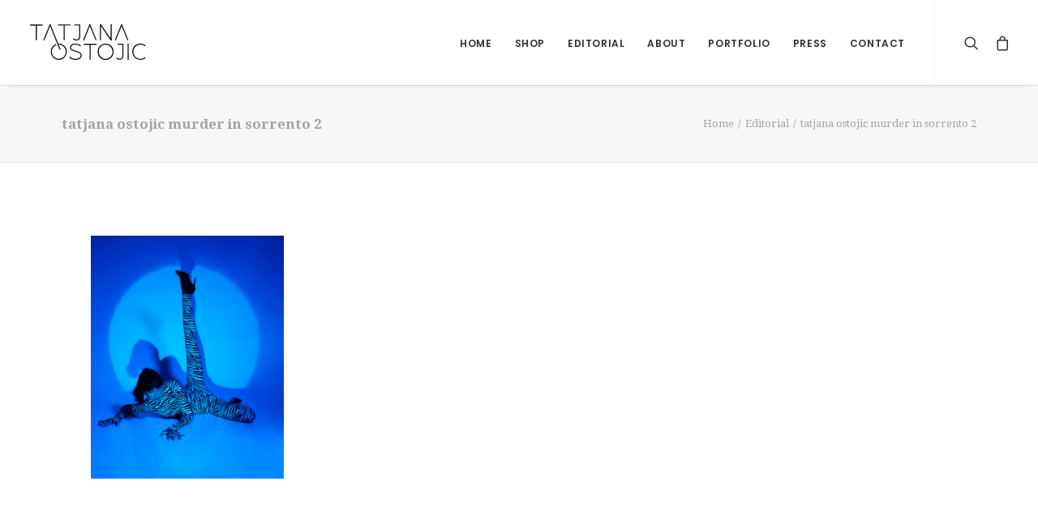

--- FILE ---
content_type: text/html; charset=UTF-8
request_url: https://tatjanaostojic.com/editorial/tatjana-ostojic-murder-in-sorrento-2-2/
body_size: 30792
content:
<!DOCTYPE html><html class="no-touch" lang="en-US" xmlns="http://www.w3.org/1999/xhtml"><head><meta http-equiv="Content-Type" content="text/html; charset=UTF-8"><meta name="viewport" content="width=device-width, initial-scale=1"><link rel="stylesheet" media="print" onload="this.onload=null;this.media='all';" id="ao_optimized_gfonts" href="https://fonts.googleapis.com/css?family=Poppins%3A300%2Cregular%2C500%2C600%2C700%7CHind%3A300%2Cregular%2C500%2C600%2C700%7CDroid+Serif%3Aregular%2Citalic%2C700%2C700italic%7CDosis%3A200%2C300%2Cregular%2C500%2C600%2C700%2C800%7CPlayfair+Display%3Aregular%2Citalic%2C700%2C700italic%2C900%2C900italic%7COswald%3A300%2Cregular%2C700%7CRoboto%3A100%2C100italic%2C300%2C300italic%2Cregular%2Citalic%2C500%2C500italic%2C700%2C700italic%2C900%2C900italic%7CNunito%3A200%2C200italic%2C300%2C300italic%2Cregular%2Citalic%2C600%2C600italic%2C700%2C700italic%2C900%2C900italic&amp;display=swap"><link rel="profile" href="http://gmpg.org/xfn/11"><link rel="pingback" href="https://tatjanaostojic.com/xmlrpc.php"><meta name='robots' content='index, follow, max-image-preview:large, max-snippet:-1, max-video-preview:-1' /><title>tatjana ostojic murder in sorrento 2 - Tatjana Ostojic</title><link rel="canonical" href="https://tatjanaostojic.com/wp-content/uploads/2022/02/tatjana-ostojic-murder-in-sorrento-2-1.jpg" /><meta property="og:locale" content="en_US" /><meta property="og:type" content="article" /><meta property="og:title" content="tatjana ostojic murder in sorrento 2 - Tatjana Ostojic" /><meta property="og:url" content="https://tatjanaostojic.com/wp-content/uploads/2022/02/tatjana-ostojic-murder-in-sorrento-2-1.jpg" /><meta property="og:site_name" content="Tatjana Ostojic" /><meta property="article:publisher" content="https://www.facebook.com/Tatjana-Ostojic-1715138845371829/" /><meta property="og:image" content="https://tatjanaostojic.com/wp-content/uploads/2022/02/tatjana-ostojic-murder-in-sorrento-2-1.jpg" /><meta property="og:image:width" content="1585" /><meta property="og:image:height" content="2000" /><meta property="og:image:type" content="image/jpeg" /><meta name="twitter:card" content="summary_large_image" /> <script type="application/ld+json" class="yoast-schema-graph">{"@context":"https://schema.org","@graph":[{"@type":"WebSite","@id":"https://tatjanaostojic.com/#website","url":"https://tatjanaostojic.com/","name":"Tatjana Ostojic","description":"High-End Streetwear Fashion","potentialAction":[{"@type":"SearchAction","target":{"@type":"EntryPoint","urlTemplate":"https://tatjanaostojic.com/?s={search_term_string}"},"query-input":"required name=search_term_string"}],"inLanguage":"en-US"},{"@type":"ImageObject","inLanguage":"en-US","@id":"https://tatjanaostojic.com/wp-content/uploads/2022/02/tatjana-ostojic-murder-in-sorrento-2-1.jpg#primaryimage","url":"https://tatjanaostojic.com/wp-content/uploads/2022/02/tatjana-ostojic-murder-in-sorrento-2-1.jpg","contentUrl":"https://tatjanaostojic.com/wp-content/uploads/2022/02/tatjana-ostojic-murder-in-sorrento-2-1.jpg","width":1585,"height":2000},{"@type":"WebPage","@id":"https://tatjanaostojic.com/wp-content/uploads/2022/02/tatjana-ostojic-murder-in-sorrento-2-1.jpg","url":"https://tatjanaostojic.com/wp-content/uploads/2022/02/tatjana-ostojic-murder-in-sorrento-2-1.jpg","name":"tatjana ostojic murder in sorrento 2 - Tatjana Ostojic","isPartOf":{"@id":"https://tatjanaostojic.com/#website"},"primaryImageOfPage":{"@id":"https://tatjanaostojic.com/wp-content/uploads/2022/02/tatjana-ostojic-murder-in-sorrento-2-1.jpg#primaryimage"},"image":{"@id":"https://tatjanaostojic.com/wp-content/uploads/2022/02/tatjana-ostojic-murder-in-sorrento-2-1.jpg#primaryimage"},"thumbnailUrl":"https://tatjanaostojic.com/wp-content/uploads/2022/02/tatjana-ostojic-murder-in-sorrento-2-1.jpg","datePublished":"2022-02-02T05:45:22+00:00","dateModified":"2022-02-02T05:45:22+00:00","breadcrumb":{"@id":"https://tatjanaostojic.com/wp-content/uploads/2022/02/tatjana-ostojic-murder-in-sorrento-2-1.jpg#breadcrumb"},"inLanguage":"en-US","potentialAction":[{"@type":"ReadAction","target":["https://tatjanaostojic.com/wp-content/uploads/2022/02/tatjana-ostojic-murder-in-sorrento-2-1.jpg"]}]},{"@type":"BreadcrumbList","@id":"https://tatjanaostojic.com/wp-content/uploads/2022/02/tatjana-ostojic-murder-in-sorrento-2-1.jpg#breadcrumb","itemListElement":[{"@type":"ListItem","position":1,"name":"Home","item":"https://tatjanaostojic.com/"},{"@type":"ListItem","position":2,"name":"Editorial","item":"https://tatjanaostojic.com/editorial/"},{"@type":"ListItem","position":3,"name":"tatjana ostojic murder in sorrento 2"}]}]}</script> <link href='https://fonts.gstatic.com' crossorigin='anonymous' rel='preconnect' /><link rel="alternate" type="application/rss+xml" title="Tatjana Ostojic &raquo; Feed" href="https://tatjanaostojic.com/feed/" /><link rel="alternate" type="application/rss+xml" title="Tatjana Ostojic &raquo; Comments Feed" href="https://tatjanaostojic.com/comments/feed/" /><link rel="alternate" type="application/rss+xml" title="Tatjana Ostojic &raquo; tatjana ostojic murder in sorrento 2 Comments Feed" href="https://tatjanaostojic.com/editorial/tatjana-ostojic-murder-in-sorrento-2-2/feed/" /><link rel='stylesheet' id='wp-block-library-css'  href='https://tatjanaostojic.com/wp-includes/css/dist/block-library/style.min.css?ver=5.8.12' type='text/css' media='all' /><link rel='stylesheet' id='wc-blocks-vendors-style-css'  href='https://tatjanaostojic.com/wp-content/cache/autoptimize/css/autoptimize_single_27a91498e22d4778e559dd13a12c6ab6.css?ver=8.9.4' type='text/css' media='all' /><link rel='stylesheet' id='wc-blocks-style-css'  href='https://tatjanaostojic.com/wp-content/cache/autoptimize/css/autoptimize_single_b4ca63be17eca685f45b9303b1d3ac4e.css?ver=8.9.4' type='text/css' media='all' /><link rel='stylesheet' id='contact-form-7-css'  href='https://tatjanaostojic.com/wp-content/cache/autoptimize/css/autoptimize_single_e6fae855021a88a0067fcc58121c594f.css?ver=5.5.6.1' type='text/css' media='all' /><style id='woocommerce-inline-inline-css' type='text/css'>.woocommerce form .form-row .required { visibility: visible; }</style><link rel='stylesheet' id='wc-gateway-ppec-frontend-css'  href='https://tatjanaostojic.com/wp-content/cache/autoptimize/css/autoptimize_single_8e2f6ed38d662dc1a91f4277877ae39c.css?ver=2.1.3' type='text/css' media='all' /><link rel='stylesheet' id='uncode-style-css'  href='https://tatjanaostojic.com/wp-content/cache/autoptimize/css/autoptimize_single_64243f3c1d1215eaa725c10843be37f2.css' type='text/css' media='all' /><style id='uncode-style-inline-css' type='text/css'>@media (min-width: 960px) { .limit-width { max-width: 1200px; margin: auto;}}
.menu-primary ul.menu-smart > li > a, .menu-primary ul.menu-smart li.dropdown > a, .menu-primary ul.menu-smart li.mega-menu > a, .vmenu-container ul.menu-smart > li > a, .vmenu-container ul.menu-smart li.dropdown > a { text-transform: uppercase; }</style><link rel='stylesheet' id='uncode-icons-css'  href='https://tatjanaostojic.com/wp-content/cache/autoptimize/css/autoptimize_single_fff529b82b57da4eadd80c671fd0ef5f.css' type='text/css' media='all' /><link rel='stylesheet' id='uncode-woocommerce-css'  href='https://tatjanaostojic.com/wp-content/cache/autoptimize/css/autoptimize_single_ec6a26365e94410f553af9411b149ddd.css' type='text/css' media='all' /><link rel='stylesheet' id='uncode-custom-style-css'  href='https://tatjanaostojic.com/wp-content/cache/autoptimize/css/autoptimize_single_7c35d0dee67bbca4cacbe764fbe50881.css' type='text/css' media='all' /><style id='uncode-custom-style-inline-css' type='text/css'>.post-info{display:none;}</style> <script type='text/javascript' src='https://tatjanaostojic.com/wp-includes/js/jquery/jquery.min.js?ver=3.6.0' id='jquery-core-js'></script> <script defer type='text/javascript' src='https://tatjanaostojic.com/wp-includes/js/jquery/jquery-migrate.min.js?ver=3.3.2' id='jquery-migrate-js'></script> <script defer type='text/javascript' src='https://tatjanaostojic.com/wp-content/plugins/woocommerce/assets/js/jquery-blockui/jquery.blockUI.min.js?ver=2.7.0-wc.7.2.3' id='jquery-blockui-js'></script> <script defer id="wc-add-to-cart-js-extra" src="[data-uri]"></script> <script defer type='text/javascript' src='https://tatjanaostojic.com/wp-content/plugins/woocommerce/assets/js/frontend/add-to-cart.min.js?ver=7.2.3' id='wc-add-to-cart-js'></script> <script defer type='text/javascript' src='https://tatjanaostojic.com/wp-content/cache/autoptimize/js/autoptimize_single_787fe4f547a6cb7f4ce4934641085910.js?ver=6.7.0' id='vc_woocommerce-add-to-cart-js-js'></script> <script defer id="uncode-init-js-extra" src="[data-uri]"></script> <script defer type='text/javascript' src='https://tatjanaostojic.com/wp-content/themes/uncode/library/js/min/init.min.js' id='uncode-init-js'></script> <link rel="https://api.w.org/" href="https://tatjanaostojic.com/wp-json/" /><link rel="alternate" type="application/json" href="https://tatjanaostojic.com/wp-json/wp/v2/media/59742" /><link rel="EditURI" type="application/rsd+xml" title="RSD" href="https://tatjanaostojic.com/xmlrpc.php?rsd" /><link rel="wlwmanifest" type="application/wlwmanifest+xml" href="https://tatjanaostojic.com/wp-includes/wlwmanifest.xml" /><meta name="generator" content="WordPress 5.8.12" /><meta name="generator" content="WooCommerce 7.2.3" /><link rel='shortlink' href='https://tatjanaostojic.com/?p=59742' /><link rel="alternate" type="application/json+oembed" href="https://tatjanaostojic.com/wp-json/oembed/1.0/embed?url=https%3A%2F%2Ftatjanaostojic.com%2Feditorial%2Ftatjana-ostojic-murder-in-sorrento-2-2%2F" /><link rel="alternate" type="text/xml+oembed" href="https://tatjanaostojic.com/wp-json/oembed/1.0/embed?url=https%3A%2F%2Ftatjanaostojic.com%2Feditorial%2Ftatjana-ostojic-murder-in-sorrento-2-2%2F&#038;format=xml" /> <noscript><style>.woocommerce-product-gallery{ opacity: 1 !important; }</style></noscript><style type="text/css">.recentcomments a{display:inline !important;padding:0 !important;margin:0 !important;}</style><link rel="icon" href="https://tatjanaostojic.com/wp-content/uploads/2020/10/cropped-super-charlie-ABOUT-opcija-2-1-32x32.png" sizes="32x32" /><link rel="icon" href="https://tatjanaostojic.com/wp-content/uploads/2020/10/cropped-super-charlie-ABOUT-opcija-2-1-192x192.png" sizes="192x192" /><link rel="apple-touch-icon" href="https://tatjanaostojic.com/wp-content/uploads/2020/10/cropped-super-charlie-ABOUT-opcija-2-1-180x180.png" /><meta name="msapplication-TileImage" content="https://tatjanaostojic.com/wp-content/uploads/2020/10/cropped-super-charlie-ABOUT-opcija-2-1-270x270.png" /> <noscript><style>.wpb_animate_when_almost_visible { opacity: 1; }</style></noscript></head><body class="attachment attachment-template-default attachmentid-59742 attachment-jpeg  style-color-wayh-bg theme-uncode woocommerce-no-js hormenu-position-left hmenu hmenu-position-right header-full-width main-center-align menu-mobile-animated menu-mobile-transparent mobile-parallax-not-allowed ilb-no-bounce unreg qw-body-scroll-disabled uncode-sidecart-mobile-disabled wpb-js-composer js-comp-ver-6.7.0 vc_responsive" data-border="0"><div class="body-borders" data-border="0"><div class="top-border body-border-shadow"></div><div class="right-border body-border-shadow"></div><div class="bottom-border body-border-shadow"></div><div class="left-border body-border-shadow"></div><div class="top-border style-light-bg"></div><div class="right-border style-light-bg"></div><div class="bottom-border style-light-bg"></div><div class="left-border style-light-bg"></div></div><div class="box-wrapper"><div class="box-container"> <script defer id="initBox" src="[data-uri]"></script> <div class="menu-wrapper menu-shrink menu-hide-only menu-no-arrows"><header id="masthead" class="navbar menu-primary menu-light submenu-dark menu-transparent menu-add-padding style-light-original menu-absolute menu-with-logo"><div class="menu-container menu-hide style-color-xsdn-bg menu-borders menu-shadows"><div class="row-menu"><div class="row-menu-inner"><div id="logo-container-mobile" class="col-lg-0 logo-container middle"><div id="main-logo" class="navbar-header style-light"> <a href="https://tatjanaostojic.com/" class="navbar-brand" data-minheight="14"><div class="logo-image main-logo  logo-light" data-maxheight="50" style="height: 50px;"><img src="https://tatjanaostojic.com/wp-content/uploads/2017/07/Tatjana_LOGO.png" alt="logo" width="300" height="100" class="img-responsive" /></div><div class="logo-image main-logo  logo-dark" data-maxheight="50" style="height: 50px;display:none;"><img src="https://tatjanaostojic.com/wp-content/uploads/2017/07/Tatjana-Ostojic-LOGO-white.png" alt="logo" width="300" height="100" class="img-responsive" /></div></a></div><div class="mmb-container"><div class="mobile-additional-icons"></div><div class="mobile-menu-button 1 mobile-menu-button-light lines-button x2"><span class="lines"></span></div></div></div><div class="col-lg-12 main-menu-container middle"><div class="menu-horizontal"><div class="menu-horizontal-inner"><div class="nav navbar-nav navbar-main navbar-nav-first"><ul id="menu-main-menu-new" class="menu-primary-inner menu-smart sm"><li id="menu-item-57365" class="menu-item menu-item-type-post_type menu-item-object-page menu-item-home menu-item-57365 menu-item-link"><a title="home" href="https://tatjanaostojic.com/">home<i class="fa fa-angle-right fa-dropdown"></i></a></li><li id="menu-item-57367" class="menu-item menu-item-type-post_type menu-item-object-page menu-item-57367 menu-item-link"><a title="shop" href="https://tatjanaostojic.com/shop/">shop<i class="fa fa-angle-right fa-dropdown"></i></a></li><li id="menu-item-57368" class="menu-item menu-item-type-post_type menu-item-object-page menu-item-57368 menu-item-link"><a title="Editorial" href="https://tatjanaostojic.com/editorial/">Editorial<i class="fa fa-angle-right fa-dropdown"></i></a></li><li id="menu-item-57369" class="menu-item menu-item-type-post_type menu-item-object-page menu-item-57369 menu-item-link"><a title="About" href="https://tatjanaostojic.com/about/">About<i class="fa fa-angle-right fa-dropdown"></i></a></li><li id="menu-item-58721" class="menu-item menu-item-type-post_type menu-item-object-page menu-item-58721 menu-item-link"><a title="Portfolio" href="https://tatjanaostojic.com/portfolio/">Portfolio<i class="fa fa-angle-right fa-dropdown"></i></a></li><li id="menu-item-59371" class="menu-item menu-item-type-custom menu-item-object-custom menu-item-59371 menu-item-link"><a title="Press" href="https://tatjanaostojic.com/press">Press<i class="fa fa-angle-right fa-dropdown"></i></a></li><li id="menu-item-57370" class="menu-item menu-item-type-post_type menu-item-object-page menu-item-57370 menu-item-link"><a title="Contact" href="https://tatjanaostojic.com/contact/">Contact<i class="fa fa-angle-right fa-dropdown"></i></a></li></ul></div><div class="nav navbar-nav navbar-nav-last"><ul class="menu-smart sm menu-icons"><li class="menu-item-link search-icon style-light dropdown "><a href="#" class="trigger-overlay search-icon" data-area="search" data-container="box-container"> <i class="fa fa-search3"></i><span class="desktop-hidden"><span>Search</span></span><i class="fa fa-angle-down fa-dropdown desktop-hidden"></i> </a><ul role="menu" class="drop-menu desktop-hidden"><li><form class="search ccc" method="get" action="https://tatjanaostojic.com/"> <input type="search" class="search-field no-livesearch" placeholder="Search…" value="" name="s" title="Search…" /></form></li></ul></li><li class=" uncode-cart menu-item-link menu-item menu-item-has-children dropdown"> <a href="https://tatjanaostojic.com/cart/" data-toggle="dropdown" class="dropdown-toggle" data-type="title" title="cart"> <span class="cart-icon-container"> <i class="fa fa-bag"></i><span class="desktop-hidden">Cart</span> <span class="badge" style="display: none;"></span> <i class="fa fa-angle-down fa-dropdown  desktop-hidden"></i> </span> </a><ul role="menu" class="drop-menu sm-nowrap cart_list product_list_widget uncode-cart-dropdown"><li><span>Your cart is currently empty.</span></li></ul></li></ul></div></div></div></div></div></div></div></header></div> <script defer id="fixMenuHeight" src="[data-uri]"></script> <div class="main-wrapper"><div class="main-container"><div class="page-wrapper"><div class="sections-container"> <script defer src="[data-uri]"></script><div class="row-container row-breadcrumb row-breadcrumb-light text-right"><div class="row row-parent style-light limit-width"><div class="breadcrumb-title h5 text-bold">tatjana ostojic murder in sorrento 2</div><ol class="breadcrumb header-subtitle"><li><a href="https://tatjanaostojic.com/">Home</a></li><li><a href="https://tatjanaostojic.com/editorial/">Editorial</a></li><li class="current">tatjana ostojic murder in sorrento 2</li></ol></div></div><article id="post-59742" class="page-body style-color-xsdn-bg post-59742 attachment type-attachment status-inherit hentry"><div class="post-wrapper"><div class="post-body"><div class="post-content un-no-sidebar-layout"><div class="row-container"><div class="row row-parent style-light limit-width double-top-padding double-bottom-padding"><div class="row-container"><div class="row row-parent style-light limit-width no-top-padding double-bottom-padding"><p class="attachment"><a href='https://tatjanaostojic.com/wp-content/uploads/2022/02/tatjana-ostojic-murder-in-sorrento-2-1.jpg'><img width="238" height="300" src="https://tatjanaostojic.com/wp-content/uploads/2022/02/tatjana-ostojic-murder-in-sorrento-2-1-238x300.jpg" class="attachment-medium size-medium" alt="" srcset="https://tatjanaostojic.com/wp-content/uploads/2022/02/tatjana-ostojic-murder-in-sorrento-2-1-238x300.jpg 238w, https://tatjanaostojic.com/wp-content/uploads/2022/02/tatjana-ostojic-murder-in-sorrento-2-1-812x1024.jpg 812w, https://tatjanaostojic.com/wp-content/uploads/2022/02/tatjana-ostojic-murder-in-sorrento-2-1-768x969.jpg 768w, https://tatjanaostojic.com/wp-content/uploads/2022/02/tatjana-ostojic-murder-in-sorrento-2-1-1217x1536.jpg 1217w, https://tatjanaostojic.com/wp-content/uploads/2022/02/tatjana-ostojic-murder-in-sorrento-2-1-600x757.jpg 600w, https://tatjanaostojic.com/wp-content/uploads/2022/02/tatjana-ostojic-murder-in-sorrento-2-1.jpg 1585w" sizes="(max-width: 238px) 100vw, 238px" /></a></p></div></div></div></div></div></div></div></article></div></div><footer id="colophon" class="site-footer"><div data-parent="true" class="vc_row style-color-rgdb-bg row-container mobile-hidden" id="row-984754"><div class="row double-top-padding double-bottom-padding single-h-padding limit-width row-parent"><div class="wpb_row row-inner"><div class="wpb_column pos-top pos-left align_left column_parent col-lg-4 col-md-33 half-internal-gutter"><div class="uncol style-dark"  ><div class="uncoltable"><div class="uncell no-block-padding"><div class="uncont"><div  class="wpb_widgetised_column wpb_content_element"><div class="wpb_wrapper"><aside id="text-2" class="widget widget_text widget-container collapse-init sidebar-widgets"><h3 class="widget-title widget-title--hide-desktop">Text</h3><div class="textwidget"><p>Tatjana Ostojic ready-to-wear designer&#8217;s clothes for the audacious and the bold.</p></div></aside></div></div><div class="divider-wrapper "  ><hr class="border-default-color separator-no-padding"  /></div><div class="uncode_text_column" ><p><a href="https://tatjanaostojic.com/terms-and-conditions/">Terms &amp; Conditions</a></p><p><a href="https://tatjanaostojic.com/shipping-and-delivery/">Shipping &amp; Refunds</a></p><p><a href="https://tatjanaostojic.com/terms-and-conditions/">Privacy Policy</a></p></div></div></div></div></div></div><div class="wpb_column pos-top pos-left align_left column_parent col-lg-4 col-md-33 single-internal-gutter"><div class="uncol style-dark"  ><div class="uncoltable"><div class="uncell no-block-padding"><div class="uncont"></div></div></div></div></div><div class="wpb_column pos-top pos-center align_left column_parent col-lg-4 single-internal-gutter"><div class="uncol style-light"  ><div class="uncoltable"><div class="uncell no-block-padding"><div class="uncont"><div class="empty-space empty-quart" ><span class="empty-space-inner"></span></div> <span class="btn-container" ><a href="https://www.facebook.com/Tatjana-Ostojic-1715138845371829/" class="custom-link btn btn-color-vyce btn-circle btn-icon-left">LIKE ON FACEBOOK</a></span><span class="btn-container" ><a href="https://www.instagram.com/tatjana_ostojic/" class="custom-link btn btn-accent btn-circle btn-icon-left">FOLLOW ON INSTAGRAM</a></span></div></div></div></div></div><script defer id="script-row-984754" src="[data-uri]"></script></div></div></div><div class="row-container style-dark-bg footer-last"><div class="row row-parent style-dark limit-width no-top-padding no-h-padding no-bottom-padding"><div class="site-info uncell col-lg-6 pos-middle text-left">&copy; 2026 Tatjana Ostojic. All rights reserved</div></div></div></footer></div></div></div></div><div class="style-light footer-scroll-top"><a href="#" class="scroll-top"><i class="fa fa-angle-up fa-stack btn-default btn-hover-nobg"></i></a></div><div class="overlay overlay-sequential style-dark style-dark-bg overlay-search" data-area="search" data-container="box-container"><div class="mmb-container"><div class="menu-close-search mobile-menu-button menu-button-offcanvas mobile-menu-button-dark lines-button x2 overlay-close close" data-area="search" data-container="box-container"><span class="lines"></span></div></div><div class="search-container"><form action="https://tatjanaostojic.com/" method="get"><div class="search-container-inner"> <input type="search" class="search-field form-fluid no-livesearch" placeholder="Search…" value="" name="s" title="Search for:"> <i class="fa fa-search3"></i></div></form></div></div><div class="woocommerce-notices-wrapper"></div><script type="text/html" id="wpb-modifications"></script> <script defer src="[data-uri]"></script> <script type='text/javascript' src='https://tatjanaostojic.com/wp-includes/js/dist/vendor/regenerator-runtime.min.js?ver=0.13.7' id='regenerator-runtime-js'></script> <script type='text/javascript' src='https://tatjanaostojic.com/wp-includes/js/dist/vendor/wp-polyfill.min.js?ver=3.15.0' id='wp-polyfill-js'></script> <script defer id="contact-form-7-js-extra" src="[data-uri]"></script> <script defer type='text/javascript' src='https://tatjanaostojic.com/wp-content/cache/autoptimize/js/autoptimize_single_cfb428c02811f0cbe515d5f3dca61de6.js?ver=5.5.6.1' id='contact-form-7-js'></script> <script defer type='text/javascript' src='https://tatjanaostojic.com/wp-content/plugins/woocommerce/assets/js/js-cookie/js.cookie.min.js?ver=2.1.4-wc.7.2.3' id='js-cookie-js'></script> <script defer id="woocommerce-js-extra" src="[data-uri]"></script> <script defer type='text/javascript' src='https://tatjanaostojic.com/wp-content/plugins/woocommerce/assets/js/frontend/woocommerce.min.js?ver=7.2.3' id='woocommerce-js'></script> <script defer id="wc-cart-fragments-js-extra" src="[data-uri]"></script> <script defer type='text/javascript' src='https://tatjanaostojic.com/wp-content/plugins/woocommerce/assets/js/frontend/cart-fragments.min.js?ver=7.2.3' id='wc-cart-fragments-js'></script> <script defer id="mediaelement-core-js-before" src="[data-uri]"></script> <script defer type='text/javascript' src='https://tatjanaostojic.com/wp-includes/js/mediaelement/mediaelement-and-player.min.js?ver=4.2.16' id='mediaelement-core-js'></script> <script defer type='text/javascript' src='https://tatjanaostojic.com/wp-includes/js/mediaelement/mediaelement-migrate.min.js?ver=5.8.12' id='mediaelement-migrate-js'></script> <script defer id="mediaelement-js-extra" src="[data-uri]"></script> <script defer type='text/javascript' src='https://tatjanaostojic.com/wp-includes/js/mediaelement/wp-mediaelement.min.js?ver=5.8.12' id='wp-mediaelement-js'></script> <script defer type='text/javascript' src='https://tatjanaostojic.com/wp-content/themes/uncode/library/js/min/plugins.min.js' id='uncode-plugins-js'></script> <script defer type='text/javascript' src='https://tatjanaostojic.com/wp-content/themes/uncode/library/js/min/app.min.js' id='uncode-app-js'></script> <script defer type='text/javascript' src='https://tatjanaostojic.com/wp-includes/js/comment-reply.min.js?ver=5.8.12' id='comment-reply-js'></script> <script defer id="woocommerce-uncode-js-extra" src="[data-uri]"></script> <script defer type='text/javascript' src='https://tatjanaostojic.com/wp-content/themes/uncode/library/js/min/woocommerce-uncode.min.js' id='woocommerce-uncode-js'></script> <script defer type='text/javascript' src='https://tatjanaostojic.com/wp-includes/js/wp-embed.min.js?ver=5.8.12' id='wp-embed-js'></script> </body></html>